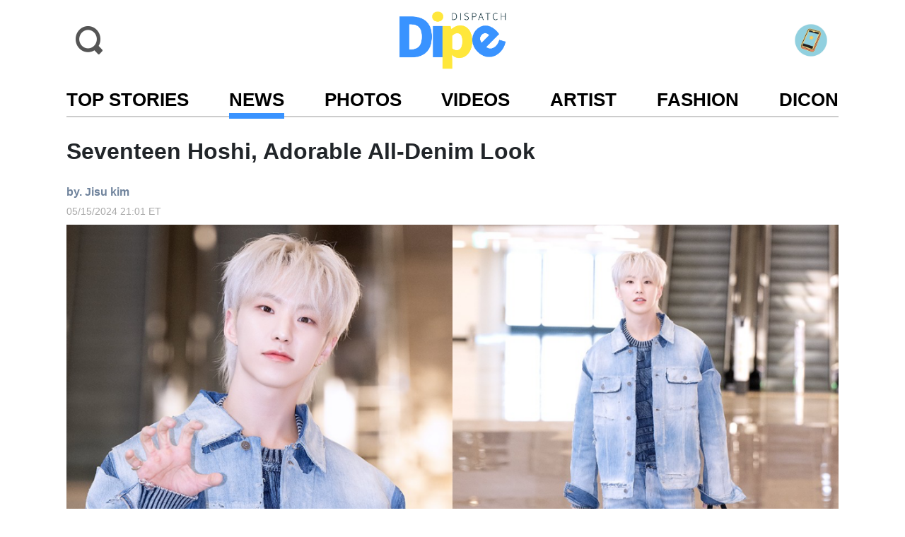

--- FILE ---
content_type: text/html; charset=utf-8
request_url: https://www.dipe.co.kr/2291609
body_size: 17264
content:

<!DOCTYPE html>
<html lang="en" prefix="og: http://ogp.me/ns# fb: http://ogp.me/ns/fb# article: http://ogp.me/ns/article#">

<head>
  <meta charset="UTF-8">
  <meta http-equiv="Content-Type" content="text/html; charset=UTF-8" />
  <meta name="viewport" content="width=device-width, initial-scale=1, maximum-scale=1, user-scalable=no">
  <title>Seventeen Hoshi, Adorable All-Denim Look | DIPE.CO.KR</title>

  <!-- SEO -->
  <meta property="og:type" content="article" />
  <meta property="og:title" content="Seventeen Hoshi, Adorable All-Denim Look" />
  <meta property="og:image" content="https://dispatch.cdnser.be/cms-content/uploads/2024/05/16/c93d004a-ad38-48a6-b70d-3bf87b60966e.png" />
  <link rel="image_src" href="https://dispatch.cdnser.be/cms-content/uploads/2024/05/16/c93d004a-ad38-48a6-b70d-3bf87b60966e.png" />
  <meta property="og:url" content="https://www.dipe.co.kr/2291609" />
  <meta property="og:description" content="Hoshi of Seventeen departed for Tokyo, Japan through Gimpo I... [more]" />
  <meta property="article:published_time" content="2024.05.16 2:01 AM" />
  <meta property="article:modified_time" content="2024.05.16 2:01 AM" />

  <meta property="og:site_name" content="DIPE.CO.KR" />
  <meta name="twitter:card" content="summary" />
  <link rel="canonical" href="https://www.dipe.co.kr/2291609" />

  <meta name="robots" content="max-image-preview:large">

  <!-- /SEO -->
  
<!-- <meta property="fb:pages" content="130891016978600" /> -->
<!-- Compiled and minified CSS -->
<link rel="stylesheet" href="https://dispatch.cdnser.be/asset/css/bootstrap/5.1.3/bootstrap.min.css"/>
<link rel="stylesheet" href="https://dispatch.cdnser.be/asset/css/bootstrap-icons/1.7.1/bootstrap-icons.min.css"/>
<script src="https://dispatch.cdnser.be/asset/js/bootstrap/5.1.3/bootstrap.bundle.min.js"></script>
<link rel="stylesheet" href="https://dispatch.cdnser.be/asset/css/lity/2.4.1/lity.min.css"/>
<link rel="stylesheet" href="https://dispatch.cdnser.be/en-dipe/asset/css/normalize.css">
<link rel="stylesheet" href="https://dispatch.cdnser.be/asset/fontawesome-free-6.6.0-web/css/all.min.css" />

<script
src="https://code.jquery.com/jquery-3.6.0.min.js"
integrity="sha256-/xUj+3OJU5yExlq6GSYGSHk7tPXikynS7ogEvDej/m4="
crossorigin="anonymous"></script>
<script type="text/javascript" src="https://dispatch.cdnser.be/asset/slick-1.8.0/slick/slick.min.js"></script>
<script src="https://dispatch.cdnser.be/asset/js/masonry/4.0.0/masonry.pkgd.min.js"></script>
<script src="https://dispatch.cdnser.be/asset/js/lity/2.4.1/lity.min.js"></script>

<script type="text/javascript" src="https://dispatch.cdnser.be/asset/js/jquery.lazy/1.7.10/jquery.lazy.min.js"></script>

<script src="https://www.instagram.com/embed.js"></script>
<script async src="https://www.tiktok.com/embed.js"></script>
<script async src="https://platform.twitter.com/widgets.js" charset="utf-8"></script>
<script async src="https://pagead2.googlesyndication.com/pagead/js/adsbygoogle.js?client=ca-pub-3533455462036444" crossorigin="anonymous"></script>

<script type="text/javascript">
function dpGetRandIntRange(min, max){
  return Math.floor(Math.random() * (max - min + 1)) + min;
}
</script>

<!-- Microsoft Clarity -->
<script type="text/javascript">
  (function(c,l,a,r,i,t,y){
      c[a]=c[a]||function(){(c[a].q=c[a].q||[]).push(arguments)};
      t=l.createElement(r);t.async=1;t.src="https://www.clarity.ms/tag/"+i;
      y=l.getElementsByTagName(r)[0];y.parentNode.insertBefore(t,y);
  })(window, document, "clarity", "script", "bujbz3bsfd");
</script>

<!-- Global site tag (gtag.js) - Google Analytics -->
<script async src="https://www.googletagmanager.com/gtag/js?id=G-SJCS9X63L2"></script>
<script>
  window.dataLayer = window.dataLayer || [];
  function gtag(){dataLayer.push(arguments);}
  gtag('js', new Date());
  gtag('config', 'G-SJCS9X63L2');
</script>

<script type="text/javascript" src="https://wcs.naver.net/wcslog.js"></script>
<script type="text/javascript">

/* Naver Analytics */
if(!wcs_add) var wcs_add = {};
wcs_add["wa"] = "12c22778394e400";
wcs_do();
/* /Naver Analytics */

$.ajaxSetup({ cache: false });

/* DispatchJS */
var __dispatch = __dispatch || [];
  __dispatch.push(['pageview']);
  (function() {
var u="https://analytics2.dispatch.co.kr/";
__dispatch.push(['setTrackerUrl', u+'analytics/']);
__dispatch.push(['setSiteId', 1]);
var d=document, g=d.createElement('script'), s=d.getElementsByTagName('script')[0];
g.type='text/javascript'; g.async=true; g.defer=true; g.src=u+'dispatch2.min.js'; s.parentNode.insertBefore(g,s);
  })();
/* /DispatchJS */

/* Sauron Eyes */
var __sauron = __sauron || [];
__sauron.push(['pageview']);
(function() {
var u="https://analy1.dtnnetwork.be/";
__sauron.push(['setTrackerUrl', u+'analytics/']);
var d=document, g=d.createElement('script'), s=d.getElementsByTagName('script')[0];
g.type='text/javascript'; g.async=true; g.defer=true; g.src=u+'js/sauron.js'; s.parentNode.insertBefore(g,s);
})();
/* /Sauron Eyes */


/* Facebook Pixel Code */
  !function(f,b,e,v,n,t,s)
  {if(f.fbq)return;n=f.fbq=function(){n.callMethod?
  n.callMethod.apply(n,arguments):n.queue.push(arguments)};
  if(!f._fbq)f._fbq=n;n.push=n;n.loaded=!0;n.version='2.0';
  n.queue=[];t=b.createElement(e);t.async=!0;
  t.src=v;s=b.getElementsByTagName(e)[0];
  s.parentNode.insertBefore(t,s)}(window, document,'script',
  'https://connect.facebook.net/en_US/fbevents.js');
  fbq('init', '478265189219178');
  fbq('track', 'PageView');
/* /Facebook Pixel Code */

</script>
<noscript>
/* facebook Pixed code*/
<img height="1" width="1" style="display:none" src="https://www.facebook.com/tr?id=478265189219178&ev=PageView&noscript=1"/>
/* /facebook Pixed code*/
</noscript>
  <script>

  $(function () {

    var windowWidth = $(window).width();
    var windowHeight = $(window).height();

    // 기사내 이미지 lazy loading
    $('.page-post-font .post-image').Lazy({

      afterLoad: function(element) {

        // 돋보기 아이콘 추가
        var imgSrc = $(element).attr('src');
        if (imgSrc.indexOf('noimage') === -1 && imgSrc) {
          $(element).closest('p').addClass('post-image-area');
          var icon_origin =
            `<div class="icon-origin">
              <a href="${imgSrc}">
                <img class="" width="24" height="24" src="https://dispatch.cdnser.be/en-dipe/asset/images/icon-origin.png">
              </a>
            </div>`;

          $(element).after(icon_origin);
        }
      },
    });

    $(document).on('mousedown', '.openPhotoModal', function(evt) {

      $(document).on('mouseup mousemove', '.openPhotoModal', function handler(evt) {

        if (evt.type === 'mouseup') {

          var id = $(this).data('id');
          var slug = $(this).data('slug');
          var photos = $(this).data('photos').split(',');
          var title = $(this).data('title');
          var desc = $(this).data('desc');
          var date = $(this).data('date');
          var url = $(this).data('url');
          var provide = $(this).data('provide_name');

          var pushStateUrl = `/photo/${id}`;

          $('#photoModal1').find('.photos-title').text(title);

          if ( slug === 'fashion') {

            pushStateUrl = '#imageModal';
            instaTags = desc.split(' ').map(function(t){
              return `<span class="m-2 insta-popup-tag">${t}</span>`
            });

            $('#photoModal1').find('.photos-desc').html(instaTags);
            $('#photoModal1').find('.photos-date').text('');
            $('#photoModal1').find('.instagram-disp').show();
            $('#photoModal1').find('.instagram-disp a').prop('href', url);
          } else {
            $('#photoModal1').find('.instagram-disp').hide();
            $('#photoModal1').find('.photos-desc').text(desc);
            $('#photoModal1').find('.photos-date').text(date);
            if (provide) {
              $('#photoModal1').find('.photos-provide').text(provide.replace(/,/gi, ', '));
              $('#photoModal1').find('.photos-provide').show();
            } else {
              $('#photoModal1').find('.photos-provide').hide();
            }

          }

          $('#photoModal1').find('.photo-carousel-total-page').text(photos.length);

          if (photos.length < 2) {
            $('.carousel-control-prev').hide();
            $('.carousel-control-next').hide();
          } else {
            $('.carousel-control-prev').show();
            $('.carousel-control-next').show();
          }

          var html = '';

          for (var i = 0; i < photos.length; i++) {

              html += `
              <div class="carousel-item ${i === 0 ? 'active' : ''}" data-page="${i+1}" data-bs-interval="20000">
                <img class="d-block img-fluid" style="max-height:${windowHeight - 100}px;" src="${photos[i]}" />
                <div class="icon-origin">
                  <a href="${photos[i]}">
                    <img class="" width="24" height="24" src="https://dispatch.cdnser.be/en-dipe/asset/images/icon-origin.png">
                  </a>
                </div>
              </div>
            `;

          }

          if (url) {
            html = `<a href="${url}" target="_blank">
                    ${html}
                    </a>`;
          }

          $('#photoCarousel').find('.carousel-inner').html(html);

          var photoModal1 = new bootstrap.Modal(document.getElementById('photoModal1'), {
            keyboard: false
          });

          history.pushState({name: 'imageModal'}, document.title, pushStateUrl);
          photoModal1.show();

          var page = $('#photoCarousel').find('.carousel-item.active').data('page');
          $('.photo-carousel-current-page').text(page);
        }
        $(document).off('mouseup mousemove', '.openPhotoModal', handler);
      });

    });

    var photoModal1 = document.getElementById('photoModal1');

    if (photoModal1) {
      photoModal1.addEventListener('hidden.bs.modal', function (event) {
        if (history.state && history.state.name === 'imageModal') {
          window.history.back();
        }
      });
    }


    $(document).on('lity:close', function(event, instance) {
      if (history.state && history.state.name === 'lity') {
        window.history.back();
      }
    });

    window.onpopstate = function(e) {
      console.log(`${JSON.stringify(e.state)} | ${location.origin} | ${location.pathname}`);

      if (!e.state && !history.state) {
        if ($('#photoModal1').hasClass('show')) {
          $('#photoModal1CloseBtn').click();
        }

        if ($('.lity').hasClass('lity-opened')) {
          $('.lity-close').click();
        }
      }
    }

    var photoCarousel = document.getElementById('photoCarousel');
    if (photoCarousel) {

      photoCarousel.addEventListener('slide.bs.carousel', function () {

        // if ( !$('#photoModal1').find('.instagram-disp').is(':visible') ) {
          $('#photoModal1CloseBtn').hide();
          $('#photoCarousel').hide();
          $('#photoModalLoading').show();
        // }

      });

      photoCarousel.addEventListener('slid.bs.carousel', function () {
        var page = $('#photoCarousel').find('.carousel-item.active').data('page');
        $('.photo-carousel-current-page').text(page);

        // if ( !$('#photoModal1').find('.instagram-disp').is(':visible') ) {

          $('#photoModal1CloseBtn').show();
          $('#photoCarousel').show();
          $('#photoModalLoading').hide();
        // }

      });
    }


    $(document).on('click', '.yt-thumbnail-img, .yt-thumbnail-play, .page-video-title, .videos-title, .videos-first-title', function(){

      var id = '';

      if ($(this).hasClass('page-video-title')) {
        id = $(this).parent().find('.yt-thumbnail').data('id');
      } else if ($(this).hasClass('videos-title') || $(this).hasClass('videos-first-title')) {
        id = $(this).data('id');
      } else {
        id = $(this).parent().data('id');
      }

      if (id) {
        history.pushState({name: 'lity'}, document.title, '#video' + id);
        var lightbox = lity('//www.youtube.com/watch?v=' + id + '?autoplay=1');
      }

    });


  });

</script>
  <link href="https://fonts.cdnfonts.com/css/montserrat" rel="stylesheet">
<style>
  a {
    text-decoration: none;
  }

  body {
    font-family: 'Montserrat', sans-serif;
  }

  textarea:hover,
  input:hover,
  textarea:active,
  input:active,
  textarea:focus,
  input:focus,
  button:focus,
  button:active,
  button:hover,
  label:focus,
  .btn:active,
  .btn.active
  {
    outline:none !important;
    -webkit-appearance:none;
    box-shadow: none !important;
  }

  .form-control:focus {
    border-color: #ced4da !important;
  }

  /**
    * for desktop, pc.
    */
  @media only screen and (min-width:65em) {

    .nav {
      font-family: 'Montserrat', sans-serif;
      font-weight: 600;
      font-size: 1.6rem;
      font-style: normal;
      border-bottom: 2px solid #CCCCCC;
    }

    .nav-underlines .nav-link-dp.active,
    .nav-underlines .show>.nav-link-dp>span {
      border-bottom: 4px solid #3993FF;
      box-shadow: 0 4px #3993FF;
    }

    /* ------------------------------------------------- */
    /* Banner Images :: Carousel */
    /* ------------------------------------------------- */

    .banner-img0,
    .banner-img4,
    .banner-img1,
    .banner-img2,
    .banner-img3 {
      position: relative;
      min-height: 300px;
      background-size: cover;
      background-repeat: no-repeat;
      background: #757575;
    }

    .exclusive-badge {
      position: absolute;
      top: 1rem;
      left: -0.4rem;
      font-weight: 600;
      font-size: 1.2rem;
      padding: 0.4rem 1.4rem 0.4rem 1.4rem;
      color: #ffffff;
      background-color: #3993ff;
      z-index: 99;
    }

    .exclusive-badge-for-post {
      font-weight: 600;
      font-size: 1.2rem;
      padding: 0.4rem 1.4rem 0.4rem 1.4rem;
      color: #ffffff;
      background-color: #3993ff;
      z-index: 99;
    }

    .top-stories-badge {
      font-size: 1.4rem;
    }

    .top-stories-title {
      font-size: 1.6rem;
    }

    .top-stories-writer {
      font-size: 1.2rem;
      color: #7389A3;
      background-color: #F9F9F9;
    }

    .top-stories-date {
      font-size: 1rem;
      color: #a8a8a8;
      font-weight: 400;
    }

    .left-col-padding {
      padding-right: 1.5rem;
    }

    .thumb-post-col {
      width: 130px;
      height: 130px;
    }

    .thumb-title {
      font-size: 1.2rem;
      padding-left: 0.5rem;
    }

    .dicon-main-title {
      font-size: 1.2rem;
    }

    .thumb-date {
      font-size: 1.15rem;
      color: #a8a8a8;
      font-weight: 400;
      padding-left: 0.5rem;
    }

    .photos-title {
      font-size: 1.6rem;
      font-weight: 600;
      white-space: normal;
    }

    .videos-first-title {
      font-size: 1.6rem;
      word-break: break-word;
    }

    .videos-title {
      font-size: 1.2rem;
      cursor: pointer;
      word-break: break-word;
    }

    .artist-background {
      max-width: 1320px;
      margin-left: auto;
      margin-right: auto;
    }

    .sidepanel {
      display: none;
    }

    .insta-tag {
      font-size: 1.1rem;
      margin: 0.2em 0 0.2em 0;
      font-weight: 400;
      color: #7389a3;
      background-color: #f9f9f9;
    }

    .insta-popup-tag {
      background-color: black;
      font-size: 1.1rem;
      padding: 0.5rem;
      word-break:break-word;
    }

    .photo-carousel-wrapper {
      position: relative;
    }

    .photo-carousel {
      overflow-x: scroll;
      white-space: nowrap;
      padding-bottom: 1.5em;
      scroll-behavior: smooth;
    }

    .photo-carousel::-webkit-scrollbar {
      height: 5px;
      background-color: #bababa;
    }

    .photo-carousel::-webkit-scrollbar-thumb {
      background: #000;
    }

    .photo-carousel-inline {
      width: 80%;
      vertical-align: top;
    }

    .photo-carousel-img {
      min-height: 650px;
      max-height: 650px;
      width: 100%;
      object-fit: cover;
      object-position: top;
    }

    .artist-carousel-wrapper {
      position: relative;
    }

    .artist-carousel {
      overflow-x: scroll;
      white-space: nowrap;
      scroll-behavior: smooth;
      padding-bottom: 20px;
    }

    .artist-carousel::-webkit-scrollbar {
      height: 5px;
      background-color: #bababa;
    }

    .artist-carousel::-webkit-scrollbar-thumb {
      background: #000;
    }

    .artist-carousel-inline {
      width: 42%;
    }

    .page-post-title {
      font-size: 2rem;
      font-weight: 600;
    }

    .post-writer {
      font-size: 1rem;
    }

    .post-date {
      font-size: 0.9rem;
    }

    .page-photo-title {
      font-size: 1rem;
      font-weight: 600;
    }

    .page-photo-sub-title {
      font-size: 0.8rem;
    }

    .page-video-title {
      font-size: 1.2rem;
      cursor: pointer;
    }

    .page-video-date {
      font-size: 1.15rem;
      color: #a8a8a8;
    }

    .photo-carousel .slick-active img {
      filter: brightness(100%) !important;
    }

    .photo-carousel .slick-slide img {
      filter: brightness(25%);
    }

    .artist-carousel .slick-active img {
      filter: brightness(100%) !important;
    }

    .artist-carousel .slick-slide img {
      filter: brightness(25%);
    }

    .page-sub-title {
      font-size: 1.5rem;
      font-weight: 600;
    }

    .page-top-stories-title {
      font-size: 1.6rem;
    }

    .page-top-stories-date {
      font-size: 1rem;
      color: #a8a8a8;
      font-weight: 400;
    }

    .artist-title {
      font-size: 1rem;
      font-weight: 600;
    }

    .artist-detail-title {
      font-size: 4rem;
      font-weight: 600;
    }

    .artist-detial-sub-title {
      font-size: 2.6rem;
      font-weight: 600;
    }

    .artist-detail-name-position {
      position:relative;
      top:4rem;
      padding: 0.8rem;
    }

    .icon-photo-1x,
    .icon-photo-2x {
      position: absolute;
      left: 10px;
      bottom: 10px;
    }

    .icon-photo-1x img,
    .icon-photo-2x img {
      width:24px;
      height: 24px;
    }

    .delimiter-gray-line {
      border-top: 1px solid #D8D8D8;
      width: 100%;
      height: 1px;
      margin-top: 0.9em;
      margin-bottom: 0.9em;
    }

  }

  /* end for pc */

  /**
    * for mobile devices
    */
  @media only screen and (max-width:65em) {

    .nav {
      font-family: 'Montserrat', sans-serif;
      /* font-size: 12.6px; */
      font-size: 0.8rem;
      font-weight: 600;
      font-style: normal;
      /* border-bottom: 1px solid #CCCCCC; */
      padding-bottom: 0.25rem;
    }

    .nav-mobile-underline {
      width: 95%;
      position: absolute;
      left: 0;
      right: 0;
      border-bottom: 1px solid #CCCCCC;
      margin: 0 auto;
      bottom: 1px;
    }

    .nav-scroller {
      position: relative;
      z-index: 2;
      /* height: 2.75rem; */
      overflow-y: hidden;
    }

    .nav-scroller .nav {
      display: flex;
      flex-wrap: nowrap;
      /* padding-bottom: 1rem; */
      margin-top: -1px;
      overflow-x: auto;
      overflow-y: hidden;
      text-align: center;
      white-space: nowrap;
      -webkit-overflow-scrolling: touch;
      -ms-overflow-style: none;
    }

    .nav-scroller .nav-link {
      padding-top: .75rem;
      padding-bottom: .75rem;
      font-size: .875rem;
    }

    .nav-scroller .nav::-webkit-scrollbar {
      display: none;
    }

    .nav-underlines .nav-link-dp.active span,
    .nav-underlines .show>.nav-link-dp>span {
      border-bottom: 3px solid #3993FF;
      box-shadow: 0 2px #3993FF;
      padding-bottom: 0.2rem;
    }

    .sidepanel {
      width: 100%;
      height: 100%;
      position: fixed;
      top: 0;
      left: 0;
      /* top layer */
      z-index: 9999;
      animation: animateleft 0.1s;
      overflow: auto;
      /* box-shadow: 0 2px 5px 0 rgb(0 0 0 / 16%), 0 2px 10px 0 rgb(0 0 0 / 12%); */
    }

    @-webkit-keyframes animateleft {
      from {
        left: -300px;
        opacity: 0;
      }
      to {
        left: 0;
        opacity: 1;
      }
    }
    @keyframes animateleft {
      from {
        left: -300px;
        opacity: 0;
      }
      to {
        left: 0;
        opacity: 1;
      }
    }

    .exclusive-badge {
      position: absolute;
      top: 0.8rem;
      left: -0.4rem;
      font-weight: 600;
      font-size: 0.8rem;
      padding: 0.18rem 1rem 0.18rem 1rem;
      color: #ffffff;
      background-color: #3993ff;
      z-index: 99;
    }

    .exclusive-badge-for-post {
      font-weight: 600;
      font-size: 0.8rem;
      padding: 0.35rem 1rem 0.35rem 1rem;
      color: #ffffff;
      background-color: #3993ff;
      z-index: 99;
    }

    .top-stories-badge {
      font-size: 0.9rem;
    }

    .top-stories-title {
      font-size: 1.1875em;
      line-height: 1.2em;
    }

    .top-stories-writer {
      font-size: 0.8em;
      color: #6e7b9a;
      background-color: #F9F9F9;
    }

    .top-stories-date {
      font-size: 0.7rem;
      color: #a8a8a8;
      font-weight: 400;
    }

    .thumb-post-col {
      width: 90px;
      height: 90px;
    }

    .thumb-title {
      padding-left: 0.5rem;
      margin-top: -0.2rem;
      line-height: 1.3em;
      overflow: hidden;
      text-overflow: ellipsis;
      display: -webkit-box;
      -webkit-line-clamp: 3;
      -webkit-box-orient: vertical;
      word-wrap:break-word;
      height: 3.9em;
    }

    .dicon-main-title {
      line-height: 1.3em;
      height: 3.9em;
    }

    .thumb-date {
      font-size: 0.7rem;
      color: #a8a8a8;
      font-weight: 400;
      padding-left: 0.5rem;
    }

    .mobile-col-background {
      background-color: #f1f1f1;
    }

    .mobile-top-margin {
      margin-top: 2rem;
    }

    .mobile-left-right-margin {
      margin-left: 0.6rem;
      margin-right: 0.6rem;
    }

    .photos-title {
      font-size: 1rem;
      font-weight: 600;
      white-space: normal;
    }

    .photos-desc,
    .photos-date {
      font-size: 0.8rem;
    }

    .modal-photos-title {
      font-size: 1.2rem;
      font-weight: 600;
    }

    .modal-photos-desc,
    .modal-photos-date {
      font-size: 1rem;
    }

    .videos-first-title {
      font-size: 1.3rem;
      line-height: 1.2em;
      word-break: break-word;
      overflow: hidden;
      text-overflow: ellipsis;
      display: -webkit-box;
      -webkit-line-clamp: 2; /* 라인수 */
      -webkit-box-orient: vertical;
      word-wrap:break-word;
      height: 2.4em;
    }

    .videos-title {
      font-size: 1.06rem;
      line-height: 1.2em;
      padding-left: 0 !important;
      overflow: hidden;
      text-overflow: ellipsis;
      display: -webkit-box;
      -webkit-line-clamp: 3;
      -webkit-box-orient: vertical;
      word-wrap:break-word;
      height: 3.6em;
      cursor: pointer;
    }

    .artist-background {
      max-width: 1320px;
    }

    .insta-tag {
      font-size: 0.75rem;
      font-weight: 100;
      padding: .2em .2em;
      color: #7389a3;
      background-color: #f9f9f9;
    }

    .insta-popup-tag {
      background-color: black;
      font-size: 0.85rem;
      padding: 0.2rem;
      word-break:break-word;
    }

    .more-text {
      font-size: 0.8rem;
      color: #959595;
    }

    .photo-carousel {
      overflow-x: scroll;
      white-space: nowrap;
      padding-bottom: 1.5em;
      scroll-behavior: smooth;
    }

    .photo-carousel::-webkit-scrollbar {
      height: 3px;
      background-color: #bababa;
    }

    .photo-carousel::-webkit-scrollbar-thumb {
      background: #000;
    }

    .photo-carousel-inline {
      width: 80%;
      vertical-align: top;
    }

    .photo-carousel-img {
      height: 375px;
      width: 100%;
      object-fit: cover;
      object-position: top;
    }

    .artist-carousel-wrapper {
      position: relative;
    }

    .artist-carousel {
      overflow-x: scroll;
      white-space: nowrap;
      scroll-behavior: smooth;
      padding-bottom: 20px;
    }

    .artist-carousel::-webkit-scrollbar {
      height: 3px;
      background-color: #bababa;
    }

    .artist-carousel::-webkit-scrollbar-thumb {
      background: #000;
    }

    .artist-carousel-inline {
      width: 42%;
    }

    .page-post-title {
      font-size: 1.5rem;
      font-weight: 600;
      line-height: 1.25em;
    }

    .post-writer {
      font-size: 0.8rem;
    }

    .post-date {
      font-size: 0.7rem;
    }

    .page-photo-title {
      font-size: 0.7rem;
      font-weight: 600;
    }

    .page-photo-sub-title {
      font-size: 0.6rem;
    }

    .page-video-title {
      font-size: 0.91rem;
      word-break: break-word;
      cursor: pointer;
    }

    .page-video-date {
      font-size: 0.7rem;
      color: #a8a8a8;
    }

    .page-post-font {
      font-size: 0.875rem;
    }

    .page-sub-title {
      font-size: 1.18rem;
      font-weight: 600;
    }

    .page-top-stories-title {
      font-size: 1rem;
      line-height: 1.25rem;
    }

    .page-top-stories-date {
      font-size: 0.7rem;
      color: #a8a8a8;
      font-weight: 400;
    }

    .artist-artist-name {
      font-size: 0.9rem;
    }

    .artist-title {
      font-size: 0.7rem;
      font-weight: 600;
    }

    .artist-detail-name-position {
      position:relative;
      top:-2rem;
      padding: 0.8rem;
    }

    .icon-photo-1x {
      position: absolute;
      left: 5px;
      bottom: 5px;
    }

    .icon-photo-2x {
      position: absolute;
      left: 10px;
      bottom: 10px;
    }

    .icon-photo-1x img {
      width:18px;
      height: 18px;
    }

    .icon-photo-2x img {
      width: 24px;
      height: 24px;
    }

    .section-title {
      font-size: 26px !important;
    }

    .delimiter-gray-line {
      border-top: 1px solid #D8D8D8;
      width: 100%;
      height: 1px;
      margin-top: 0.8em;
      margin-bottom: 0.8em;
    }
  }

  /* end for mobile */

  .icon-photo-1x div {
    width:24px;
    height: 24px;
    background-size: cover;
  }

  .nav-link-dp {
    color: black;
    z-index: 1;

  }

  input[type="text"].form-underline,
  select.form-underline {
    background: transparent;
    border: none;
    border-bottom: 1px solid #D8D8D8;
    -webkit-box-shadow: none;
    box-shadow: none;
    border-radius: 0;
  }

  input[type="text"].form-underline:focus,
  select.form-underline:focus {
    -webkit-box-shadow: none;
    box-shadow: none;
  }

  /* ------------------------------------------------- */
  /* banner-carousel.slick */
  /* ------------------------------------------------- */
  .slick-arrow {
    z-index: 999;
  }

  .slick-next {
    right: 1rem;
  }

  .slick-prev {
    left: 1rem;
  }

  .slick-prev:before {
    content: url(https://dispatch.cdnser.be/en-dipe/asset/images/arrows-left-22x42.png);
    color: white;
    height: 24px;
    /* font-size: 30px; */
  }

  .slick-next:before {
    content: url(https://dispatch.cdnser.be/en-dipe/asset/images/arrows-right-22x42.png);
    color: white;
    height: 24px;
    /* font-size: 30px; */
  }

  .section-title-line {
    border-bottom: 1px solid #959595;
    margin: auto 7px auto 7px;
  }

  .more-text {
    color: #959595;
  }

  .thumb-post {
    background-repeat: no-repeat;
    background-position: center top;
    background-size: cover;
    min-width: 100%;
    min-height: 100%;
  }

  .photos-desc {
    display: block;
    white-space: normal;
  }

  .photos-date {
    display: block;
  }

  .videos-iframe-wrap {
    aspect-ratio: 16/9
  }

  .artist-post {
    width:100%;
    background-repeat: no-repeat;
    background-position: center top;
    background-size: cover;
    object-fit: cover;
    max-width: 100%;
    min-width: 50%;
    min-height: 100%;
    aspect-ratio: 1 / 1;
    padding-top: 100%;
  }

  .artist-detail-title {
    font-size: 2.3rem;
    font-weight: 600;
  }

  .artist-detail-sub-title {
    font-size: 1.31rem;
    font-weight: 600;
  }

  .footer-title {
    font-size: 0.8rem;
    font-weight: 300;
    font-style: normal;
    /* color: #434343; */
  }

  .link-footer {
    color: #434343;
  }

  .social-links i.fa-lg {
    margin-right: 0.2rem;
    margin-left: 0.2rem;
    margin-bottom: 3px;
    border: 2px #dee2e6 solid;
    border-radius: 50%;
    height: 40px;
    width: 40px;
    line-height: 20px;
    text-align: center;
    padding: 0.5rem;
    color: black;
  }

  .modal-backdrop.show {
    opacity: .8;
  }

  .col-margin-padding {
    margin-top: 1.5rem;
    padding-bottom: 1.2rem;
  }

  .post-writer {
    color: #6f839c;
    font-weight: 600;
  }

  .post-date {
    color: #a8a8a8;
    font-weight: 400;
  }

  .post-photo-cropped {
    position: relative;
    background-position: center top;
    background-repeat: no-repeat;
    background-size: cover;
    aspect-ratio: 3 / 4;
    padding-top: 133.33%;
  }

  .artist-photo-cropped {
    position: relative;
    background-position: center top;
    background-repeat: no-repeat;
    background-size: cover;
    aspect-ratio: 3 / 4;
    padding-top: 133.33%;
  }

  .dicon-photo-cropped {
    background-position: center;
    background-repeat: no-repeat;
    background-size: contain;
    aspect-ratio: 3 / 4;
    padding-top: 133.33%;
  }

  .btn-circle.btn-xl {
    width: 70px;
    height: 70px;
    padding: 10px 16px;
    border-radius: 35px;
    font-size: 24px;
    line-height: 1.33;
  }

  .btn-circle {
    width: 40px;
    height: 40px;
    padding: 6px 0px;
    border-radius: 22px;
    text-align: center;
    font-size: 17px;
    line-height: 1.42857;
  }

  .artist-subtitle {
    color: #3b7bfe;
    font-size: 1.375rem;
    line-height: 1rem;
  }

  .star-cropped {
    background-position: center top;
    background-repeat: no-repeat;
    background-size: cover;
  }

  .photo-carousel .slick-list {
    padding: 0 20% 0 0 !important;
  }

  .photo-carousel .slick-slide .photos-info {
    display: block;
  }

  .photo-carousel .slick-active .photos-info {
    display: block;
  }

  .photo-carousel-wrapper .photoProgress {
    display: block;
    margin-top: 1.2rem;
    width: 100%;
    height: 4px;
    border-radius: 10px;
    overflow: hidden;
    background-color: #bababa;
    background-image: linear-gradient(to right, black, black);
    background-repeat: no-repeat;
    background-size: 0 100%;
    transition: background-size .4s ease-in-out;
  }

  .artist-carousel .slick-list {
    padding: 0 10% 0 0 !important;
  }

  .artist-carousel-wrapper .artistProgress {
    display: block;
    margin-top: 1.2rem;
    width: 100%;
    height: 4px;
    border-radius: 10px;
    overflow: hidden;
    background-color: #bababa;
    background-image: linear-gradient(to right, black, black);
    background-repeat: no-repeat;
    background-size: 0 100%;
    transition: background-size .4s ease-in-out;
  }

  .banner-carousel-wrapper {
    width: 100%;
    max-height: 580px;
    position: relative;
    overflow: hidden;
  }

  .banner-carousel-wrapper {
    background: rgba(0, 0, 0, 1);
  }

  .banner-carousel {
    max-width: 900px;
    margin: 0px auto;
    position: static;
  }

  .banner-carousel.slick-dotted.slick-slider {
    margin-bottom: 0;
  }

  .banner-carousel .overlay {
    position: absolute;
    top: 0;
    left: 0;
    right: 0;
    bottom: 0;
    width: 100%;
    height: 100%;
    opacity: 0.8;
    transition: .5s ease;
    background-color: #000;
  }

  .banner-carousel .slick-slide {
    position: relative;
  }

  .banner-carousel .slick-active .overlay {
    opacity: 0;
  }

  .banner-carousel.slick-initialized.slick-slider .slick-list.draggable {
    overflow: visible;
  }

  /* .banner-img1, .banner-img2, .banner-img3, .banner-img4, .banner-img0{ */
  .banner-img {
    background: #757575;
    position: relative;
  }

  .banner-carousel .slick-active div.line-clamp.line-clamp-2-md {
    display: -webkit-box;
  }

  .banner-img {
    background-repeat: no-repeat;
    position: relative;
    background-size: cover;
    min-height: 550px;
    background-position: center center;
  }

  .dpCarouselDot {
    position: absolute;
    bottom: 10px;
    display: block;
    left: 0px;
    width: 100%;
    padding: 0;
    margin: 0px auto;
    list-style: none;
    text-align: center;
  }

  .dpCarouselDot.slick-dots li.slick-active button:before {
    opacity: .75;
    color: #fff;
  }

  .dpCarouselDot.slick-dots li button:before {
    font-family: 'slick';
    font-size: 6px;
    line-height: 20px;
    position: absolute;
    top: 0;
    left: 0;
    width: 20px;
    height: 20px;
    content: '•';
    text-align: center;
    opacity: .25;
    color: #fff;
    -webkit-font-smoothing: antialiased;
    -moz-osx-font-smoothing: grayscale;
  }

  .top-thumb-img {
    width:100%;
    object-fit: cover;
    object-position: top;
    aspect-ratio: 3/2;
  }

  @media only screen and (max-width:1366px) {

    /* .banner-img0, .banner-img1, .banner-img2, .banner-img3, .banner-img4{ */
    .banner-img {
      min-height: 400px;
    }

    .banner-carousel {
      max-width: 640px;
    }
  }

  @media only screen and (max-width:40em) {

    /* .banner-img0, .banner-img1, .banner-img2, .banner-img3, .banner-img4{ */
    .banner-img {
      min-height: 300px;
    }

  }

  .dpProgress {
    position: absolute;
    bottom: 0px;
    display: block;
    margin: auto;
    margin-bottom: 1rem;
    width: 90%;
    height: 2px;
    /* border: 0px solid; */
    border-radius: 10px;
    overflow: hidden;
    background-color: #97989b;
    background-image: linear-gradient(to right, white, white);
    background-repeat: no-repeat;
    background-size: 0 100%;
    transition: background-size .4s ease-in-out;
    left: 5%;
  }

  .col-background {
    background-color: #f1f1f1;
  }

  .yt-thumbnail {
    position: relative;
    cursor: pointer;
  }

  .yt-thumbnail-play {
    background: rgba(0,0,0,0.55);
    width: 50px;
    height: 34px;
    border-radius: 10px;
    padding-top: 10px;
    position: absolute;
    margin: 0 auto;
    top: 50%;
    left: 45%;
    -webkit-transform: translateY(-50%);
    -ms-transform: translateY(-50%);
    transform: translateY(-50%);
  }

  .yt-thumbnail-play-sm {
    width: 27px;
    height: 20px;
    padding-top: 5px;
    left: 45%;
  }

  .yt-thumbnail-play-button {
    width: 0;
    height: 0;
    border-style: solid;
    border-width: 7px 0 7px 14px;
    border-color: transparent transparent transparent #ffffff;
    margin: 0 auto;
  }

  .yt-thumbnail-play-button-sm {
    border-width: 5px 0 5px 10px !important;
  }

  .yt-thumbnail:hover .yt-thumbnail-play {
    background: #cd201f;
  }

  .yt-thumbnail-duration {
    position: relative;
  }

  .yt-thumbnail-duration-string {
    color: white;
    margin: 0 auto;
    position: absolute;
    right: 12px;
    bottom: 10px;
    background-color: black;
    border-radius: 5px;
    padding: 1px 5px 1px 5px;
  }

  .yt-thumbnail-duration-string-sm {
    font-size: 0.6rem;
    right: 3px;
    bottom: 3px;
  }

  .dp-video-container, .dp-instagram-container, .dp-facebook-container, .dp-twitter-container {
    margin: 17px auto;
    width: 100%;
    max-width: 350px;
  }

  .resp-container {
    position: relative;
    overflow: hidden;
    padding-top: 100%;
  }
  .resp-iframe {
    position: absolute;
    top: 0;
    left: 0;
    width: 100%;
    height: 100%;
    border: 0;
  }

  .page-top-stories-title, .thumb-title, .page-video-title, .top-stories-title, .videos-first-title, .videos-title, .artist-subtitle, .artist-artist-name, .dicon-main-title {
    font-weight: 600;
  }

  .icon-origin {
    position: absolute;
    right: 10px;
    bottom: 10px;
    z-index:2;
  }

  .icon-origin img {
    width: 24px;
    height: 24px;
  }

  .post-image-area {
    position: relative;
  }

  .post-sub-tab {
    padding-left:0.2rem;
    padding-right:0.2rem;
  }

  .border-radius-10px {
    border-radius: 10px;
  }

  .artist-detail-container {
    position: relative;
    top: -3.5rem;
  }

</style>

</head>

<body>
  <div id="side_panel" class="sidepanel bg-white" style="display: none;">
  <div class="shadow-sm" style="height: 73px;">
    <div class="d-flex justify-content-between ps-3 pe-3 pt-1">
      <div class="d-flex align-items-center" style="margin-left: 15px;">
        <a href="/">
          <img class="d-block d-lg-none" src="https://dispatch.cdnser.be/en-dipe/asset/images/dipelogo-220415.png" alt="logo" width="69" height="37">
        </a>
      </div>
      <div class="d-flex align-items-center">
        <a href="javascript:void(0)" class="closebtn text-black" id="btn_side_panel_close">
          <div style="font-size: 3rem;"><i class="bi bi-x"></i></div>
        </a>
      </div>
    </div>
  </div>
  <div class="container py-3">
    <div class="container">
      <div class="row">
        <div class="col">
          <form class="search_box" method="get" action="/search">
            <div class="input-group my-3">
              <span class="input-group-text"
                style="font-size: 0.8rem; padding: 0; padding-bottom: 6px; background-color: white;border: 0;border-radius: 0;border-bottom: 1px solid #D8D8D8">
                <i class="fas fa-search"></i>
              </span>
              <input type="text" name="search_keyword" id="m_search_keryword" class="form-control form-underline" style="padding-bottom: 12px;" minlength="3" maxlength="12"
                placeholder="Search" aria-label="Search">
            </div>
          </form>
        </div>
      </div>
      <div class="row">
        <nav class="nav nav-pills flex-column mb-auto" style="font-size: 1rem;font-weight:500">
          <a href="/category/top" class="nav-link-dp active p-3 m-1 nav-top">
            <span>TOP STORIES</span>
            <span class="float-end" style="color: #656464;"><small><i class="bi bi-chevron-right"></i></small></span>
          </a>
          <a href="/category/news" class="nav-link-dp p-3 m-1 nav-news">
            <span>NEWS</span>
            <span class="float-end" style="color: #656464;"><small><i class="bi bi-chevron-right"></i></small></span>
          </a>
          <a href="/category/photos" class="nav-link-dp p-3 m-1 nav-photos">
            <span>PHOTOS</span>
            <span class="float-end" style="color: #656464;"><small><i class="bi bi-chevron-right"></i></small></span>
          </a>
          <a href="/category/videos" class="nav-link-dp p-3 m-1 nav-videos">
            <span>VIDEOS</span>
            <span class="float-end" style="color: #656464;"><small><i class="bi bi-chevron-right"></i></small></span>
          </a>
          <a href="/category/artist" class="nav-link-dp p-3 m-1 nav-artist">
            <span>ARTIST</span>
            <span class="float-end" style="color: #656464;"><small><i class="bi bi-chevron-right"></i></small></span>
          </a>
          <a href="/category/fashion" class="nav-link-dp p-3 m-1 nav-fashion">
            <span>FASHION</span>
            <span class="float-end" style="color: #656464;"><small><i class="bi bi-chevron-right"></i></small></span>
          </a>
          <a href="/category/dicon" class="nav-link-dp p-3 m-1 nav-dicon mb-4">
            <span>DICON</span>
            <span class="float-end" style="color: #656464;"><small><i class="bi bi-chevron-right"></i></small></span>
          </a>
        </nav>
      </div>

      <div class="social-links py-3" style="border-top: 1px solid #E3E3E3; text-align: center;">
        <a href="https://www.instagram.com/dipe_by_dispatch/" target="_blank" class="link-footer">
          <i class="fab fa-instagram fa-lg"></i>
        </a>
        <a href="https://www.facebook.com/koreadispatch/" target="_blank" class="link-footer">
          <i class="fab fa-facebook-f fa-lg"></i>
        </a>
        <a href="https://twitter.com/DIPE_OFFICIAL" target="_blank" class="link-footer">
          <i class="fab fa-twitter fa-lg"></i>
        </a>
        <a href="https://www.youtube.com/c/dispatchsnsLike" target="_blank" class="link-footer">
          <i class="fab fa-youtube fa-lg" style="padding-left:0.4rem"></i>
        </a>
        <a href="https://www.tiktok.com/@dispatch_tiktok" target="_blank" class="link-footer">
          <i class="fab fa-tiktok fa-lg"></i>
        </a>
        <a href="https://giphy.com/koreadispatch" target="_blank" class="link-footer">
          <i class="far fa-file fa-lg"></i>
          <!-- <i class="bi bi-file-earmark"></i> -->
        </a>

      </div>

    </div>
  </div>
</div> <!-- end of sidebar pannel -->

<header class="container">
  <div class="container my-3">
    <div class="row">
      <div class="d-flex justify-content-between">
        <div class="d-flex align-items-center">
          <form class="search_box" method="get" action="/search">
            <input class="form-control me-2 d-none" name="search_keyword" id="search_keyword" type="text" minlength="3" maxlength="12"
              placeholder="Search" aria-label="Search">
          </form>
          <button type="button" class="btn btn-link d-none d-lg-block" id="btn_search">
            <img class="" src="https://dispatch.cdnser.be/en-dipe/asset/images/icon-search.png" alt="search icon" width="38" height="40">
          </button>
          <a class="d-block d-lg-none" id="btn_bars">
            <img src="https://dispatch.cdnser.be/en-dipe/asset/images/bars.png" width="23">
          </a>
          <script>
            $(function () {
              $('#btn_bars').click(function() {
                $('#side_panel').show();
              });
              $('#btn_side_panel_close').click(function() {
                $('#side_panel').hide();
              });

              // toggle search keyword input box when search icon's click event
              $('#btn_search').click(function () {
                if ($('#search_keyword').hasClass('d-lg-block')) {
                  $('#search_keyword').removeClass('d-lg-block');
                } else {
                  $('#search_keyword').addClass('d-lg-block');
                }
              });

            });
          </script>
        </div>
        <div class="d-flex align-items-center">
          <a href="/">
            <img class="d-none d-lg-block" src="https://dispatch.cdnser.be/en-dipe/asset/images/dipelogo-220415.png" alt="logo" width="151" height="82">
            <img class="d-block d-lg-none" src="https://dispatch.cdnser.be/en-dipe/asset/images/dipelogo-220415.png" alt="logo" width="79" height="43">
          </a>
        </div>
        <div class="d-flex align-items-center d-block d-lg-none" style="width:23px;">
          <a href="https://www.dipe.app" target="_blank">
            <img src="https://dispatch.cdnser.be/cms-content/uploads/2025/12/30/7edd84e4-677b-4bc6-b647-4f5ae57b31a6.jpg" width="40" height="40">
          </a>
        </div>
        <div class="d-flex align-items-center d-none d-lg-flex" style="width:64px;">
          <a href="https://www.dipe.app" target="_blank" class="d-flex align-items-center">
            <img src="https://dispatch.cdnser.be/cms-content/uploads/2025/12/30/7edd84e4-677b-4bc6-b647-4f5ae57b31a6.jpg" width="50" height="50">
          </a>
        </div>
      </div> <!-- d-flex end -->
    </div>

    <div class="row mt-4">
      <div class="col nav-scroller">
        <div class="nav-mobile-underline"></div>
        <nav class="nav nav-fill nav-underlines nav-scroll justify-content-between">
          <a class="nav-link-dp nav-top" aria-current="page" href="/category/top"><span>TOP STORIES</span></a>
          <div class="pe-4 pe-md-3"></div>
          <a class="nav-link-dp nav-news" href="/category/news"><span>NEWS</span></a><div class="pe-4 pe-md-3"></div>
          <a class="nav-link-dp nav-photos" href="/category/photos"><span>PHOTOS</span></a><div class="pe-4 pe-md-3"></div>
          <a class="nav-link-dp nav-videos" href="/category/videos"><span>VIDEOS</span></a><div class="pe-4 pe-md-3"></div>
          <a class="nav-link-dp nav-artist" href="/category/artist"><span>ARTIST</span></a><div class="pe-4 pe-md-3"></div>
          <a class="nav-link-dp nav-fashion" href="/category/fashion"><span>FASHION</span></a><div class="pe-4 pe-md-3"></div>
          <a class="nav-link-dp nav-dicon" href="/category/dicon"><span>DICON</span></a>
        </nav>

      </div>
    </div>
  </div>
</header>
<script>
  $(function () {
    let pathname = location.pathname;
    if (pathname.indexOf('/category/top') > -1) {
      $('.nav-top').addClass('active');
    } else if (pathname.indexOf('/category/news') > -1) {
      $('.nav-news').addClass('active');
    } else if (pathname.indexOf('/category/photos') > -1) {
      $('.nav-photos').addClass('active');
    } else if (pathname.indexOf('/category/videos') > -1) {
      $('.nav-videos').addClass('active');
    } else if (pathname.indexOf('/category/artist') > -1) {
      $('.nav-artist').addClass('active');
    } else if (pathname.indexOf('/category/fashion') > -1) {
      $('.nav-fashion').addClass('active');
    } else if (pathname.indexOf('/category/dicon') > -1) {
      $('.nav-dicon').addClass('active');
    }

    if ($('.nav-artist, .nav-fashion, .nav-dicon').hasClass('active')) {
      let navChk = $('.nav-fill')[0].scrollWidth - $('.nav-fill')[0].clientWidth;
      if (navChk > 0) {
        $('.nav-fill').scrollLeft(navChk);
      }
    }
  });

</script>

  <!-- /top bar -->
  
  <div class="container my-4">
    <div class="container">
      <div class="row">

        <div class="col-12">
          
          <div class="page-post-title">
            
            Seventeen Hoshi, Adorable All-Denim Look
          </div>
          <h6 class="mt-4 post-writer">
            
            by. Jisu kim
            
          </h6>
          <div class="post-date">
            05/15/2024 21:01 ET
          </div>
        </div>
      </div>

    </div>

    <div class="container">
      <div class="row mt-2">
        <div class="col-12">
          <article class="page-post-font">
            <p>
              <img style="width:100%" src="https://dispatch.cdnser.be/cms-content/uploads/2024/05/16/c93d004a-ad38-48a6-b70d-3bf87b60966e.png" class="post-image">
            </p>
            <p class="dp-image-container"></p><p>Hoshi of Seventeen departed for Tokyo, Japan through Gimpo International Airport on the morning of the 16th to complete his overseas schedule.</p><p>On this day, Hoshi created a chic airport fashion in an all denim fashion. His irresistible visuals also stood out.</p><p class="dp-image-container"><img data-src="https://dispatch.cdnser.be/cms-content/uploads/2024/05/16/79b202c6-7cc7-49a0-b519-2daba93c005c.jpeg" style="width:100%;" class="post-image"></p><p class="dp-image-container"><img data-src="https://dispatch.cdnser.be/cms-content/uploads/2024/05/16/8460f941-1374-405d-b0c9-467346999809.jpeg" style="width:100%;" class="post-image"></p><p class="dp-image-container"><img data-src="https://dispatch.cdnser.be/cms-content/uploads/2024/05/16/b4a41b3b-a447-4e55-8f29-a629b5300d36.jpeg" style="width:100%;" class="post-image"></p><p class="dp-image-container"><img data-src="https://dispatch.cdnser.be/cms-content/uploads/2024/05/16/4e04d693-4861-4ced-a617-d05e3beebe38.jpeg" style="width:100%;" class="post-image"></p><p class="dp-image-container"><img data-src="https://dispatch.cdnser.be/cms-content/uploads/2024/05/16/706048e0-9fb2-4674-b622-9ec47f4e9ca9.jpeg" style="width:100%;" class="post-image"></p><p class="dp-image-container"><img data-src="https://dispatch.cdnser.be/cms-content/uploads/2024/05/16/3babb2a0-f917-4721-8895-6c8dd305e175.jpeg" style="width:100%;" class="post-image"></p><p class="dp-image-container"><img data-src="https://dispatch.cdnser.be/cms-content/uploads/2024/05/16/2f6cd354-7ad8-4d66-a118-21c97af29383.jpeg" style="width:100%;" class="post-image"></p><p>&lt;Photo=Dispatch DB&gt;</p><p>&lt;Translated by=Jisu Kim (Dispatch)&gt;</p>
            <div style="margin-top: 30px;margin-bottom:40px;">
              <b>Who Wins? You Decide on MURAPOP</b><br>
                <ul>
                  <li><a href="https://murapop.onelink.me/arGc/fi1k1qui" target="_blank">BTS vs Stray Kids</a></li>
                  <li><a href="https://murapop.onelink.me/arGc/fi1k1qui" target="_blank">MEOVV vs CORTIS</a></li>
                  <li><a href="https://murapop.onelink.me/arGc/fi1k1qui" target="_blank">ENHYPEN vs Hwa Sa</a></li>
                  <li><a href="https://murapop.onelink.me/arGc/fi1k1qui" target="_blank">SEVENTEEN vs BABYMONSTER</a></li>
                  <li><a href="https://murapop.onelink.me/arGc/fi1k1qui" target="_blank">ATEEZ vs TXT</a></li>
                  <li><a href="https://murapop.onelink.me/arGc/fi1k1qui" target="_blank">AHOF vs RIIZE</a></li>
                  <li><a href="https://murapop.onelink.me/arGc/fi1k1qui" target="_blank">CYE vs ZB1</a></li>
                </ul>
            </div>
          </article>
        </div>
      </div>
  
    

<div id="bylineAd" style="text-align: center; padding-top:10px;">
  <script async src="https://pagead2.googlesyndication.com/pagead/js/adsbygoogle.js?client=ca-pub-3533455462036444"
  crossorigin="anonymous"></script>
  <!-- dipe_pc_970x200_2_220412 -->
  <ins class="adsbygoogle"
  style="display:inline-block;width:970px;height:200px"
  data-ad-client="ca-pub-3533455462036444"
  data-ad-slot="4308272875"></ins>
  <script>
  (adsbygoogle = window.adsbygoogle || []).push({});
  </script>
</div>

  

    </div>

    <div class="">
      <div class="row mobile-left-right-margin mt-4 col-background post-sub-tab border-radius-10px">
        <div class="col-12">
          <div class="mt-4 mb-3">
            <div class="row">
              <div class="col-12 mt-2">
                <div class="page-sub-title">PHOTOS</div>
              </div>
            </div>
            <div class="row gx-3">
              
              <div class="col-6 mb-2">
                <div>
                  <a href="javascript:void(0);" class="openPhotoModal" data-id="2337915"
                      data-photos="https://dispatch.cdnser.be/cms-content/uploads/2026/01/20/3f6cf4b3-941a-4e29-aca0-da7a7172ac8c.jpg,https://dispatch.cdnser.be/cms-content/uploads/2026/01/20/1a9e263a-2f68-4a05-af82-0115dc23edfb.jpg,https://dispatch.cdnser.be/cms-content/uploads/2026/01/20/c1191849-fa89-46cb-ad5a-0185c0ac89e3.jpg,https://dispatch.cdnser.be/cms-content/uploads/2026/01/20/48ed7a0c-a62b-476d-af39-ff5dda66a7c6.jpg,https://dispatch.cdnser.be/cms-content/uploads/2026/01/20/df4056e1-8cb9-4a62-8db0-c7018c2d30e8.jpg" data-title="ZHANGSHUAIBO (AHOF)" data-slug="photos" data-provide_name="Chung youngwoo"
                      data-desc="HD PHOTO" data-date="01/20/2026" style="color:#212529">
                    <div class="post-photo-cropped" style="background-image: url('https://dispatch.cdnser.be/cms-content/uploads/2026/01/20/3f6cf4b3-941a-4e29-aca0-da7a7172ac8c.jpg');">
                      <div class="icon-photo-1x ">
                        <img class="" width="18" height="18" src="https://dispatch.cdnser.be/en-dipe/asset/images/icon-photo.png" />
                      </div>
                    </div>
                  </a>
                  <div class="mt-1 page-photo-title">ZHANGSHUAIBO (AHOF)</div>
                  <div class="page-photo-sub-title">HD PHOTO</div>
                  <div class="page-photo-sub-title">01/20/2026</div>
                </div>
              </div>
              
              <div class="col-6 mb-2">
                <div>
                  <a href="javascript:void(0);" class="openPhotoModal" data-id="2337921"
                      data-photos="https://dispatch.cdnser.be/cms-content/uploads/2026/01/20/76789036-2322-4d7a-b78d-ff40ac132301.jpg,https://dispatch.cdnser.be/cms-content/uploads/2026/01/20/466cb53f-0e19-4c0c-86f0-498927b03d95.jpg,https://dispatch.cdnser.be/cms-content/uploads/2026/01/20/9dd6185d-0d6a-4d43-b283-9d38cd1e3cda.jpg,https://dispatch.cdnser.be/cms-content/uploads/2026/01/20/7e83a006-9704-4051-95fb-b70204a103b4.jpg,https://dispatch.cdnser.be/cms-content/uploads/2026/01/20/3982c353-0030-4164-9400-b651df32af0a.jpg" data-title="CHA WOONGKI (AHOF)" data-slug="photos" data-provide_name="Chung youngwoo"
                      data-desc="HD PHOTO" data-date="01/20/2026" style="color:#212529">
                    <div class="post-photo-cropped" style="background-image: url('https://dispatch.cdnser.be/cms-content/uploads/2026/01/20/76789036-2322-4d7a-b78d-ff40ac132301.jpg');">
                      <div class="icon-photo-1x ">
                        <img class="" width="18" height="18" src="https://dispatch.cdnser.be/en-dipe/asset/images/icon-photo.png" />
                      </div>
                    </div>
                  </a>
                  <div class="mt-1 page-photo-title">CHA WOONGKI (AHOF)</div>
                  <div class="page-photo-sub-title">HD PHOTO</div>
                  <div class="page-photo-sub-title">01/20/2026</div>
                </div>
              </div>
              
              <div class="col-6 mb-2">
                <div>
                  <a href="javascript:void(0);" class="openPhotoModal" data-id="2337920"
                      data-photos="https://dispatch.cdnser.be/cms-content/uploads/2026/01/20/6fdc2caf-b5c4-4089-b446-ee9968e572a4.jpg,https://dispatch.cdnser.be/cms-content/uploads/2026/01/20/90174d8b-2369-44bf-a4b3-9650cea8c805.jpg,https://dispatch.cdnser.be/cms-content/uploads/2026/01/20/47f001ba-60f0-4702-ba2f-59227b900d05.jpg,https://dispatch.cdnser.be/cms-content/uploads/2026/01/20/f3d8fdbe-637b-4e4a-b72d-27fab8ce1f7e.jpg,https://dispatch.cdnser.be/cms-content/uploads/2026/01/20/7912ac65-a504-4cb0-a3ae-e45fcea86390.jpg" data-title="PARKHAN (AHOF)" data-slug="photos" data-provide_name="Chung youngwoo"
                      data-desc="HD PHOTO" data-date="01/20/2026" style="color:#212529">
                    <div class="post-photo-cropped" style="background-image: url('https://dispatch.cdnser.be/cms-content/uploads/2026/01/20/6fdc2caf-b5c4-4089-b446-ee9968e572a4.jpg');">
                      <div class="icon-photo-1x ">
                        <img class="" width="18" height="18" src="https://dispatch.cdnser.be/en-dipe/asset/images/icon-photo.png" />
                      </div>
                    </div>
                  </a>
                  <div class="mt-1 page-photo-title">PARKHAN (AHOF)</div>
                  <div class="page-photo-sub-title">HD PHOTO</div>
                  <div class="page-photo-sub-title">01/20/2026</div>
                </div>
              </div>
              
              <div class="col-6 mb-2">
                <div>
                  <a href="javascript:void(0);" class="openPhotoModal" data-id="2337918"
                      data-photos="https://dispatch.cdnser.be/cms-content/uploads/2026/01/20/519ed40a-c63e-444d-9c54-a7026e7534df.jpg,https://dispatch.cdnser.be/cms-content/uploads/2026/01/20/bdc962d2-ff71-42dc-ad00-83adbc08e010.jpg,https://dispatch.cdnser.be/cms-content/uploads/2026/01/20/2abff193-8204-4096-89ae-de98f9315d73.jpg,https://dispatch.cdnser.be/cms-content/uploads/2026/01/20/6d4cc775-a8e2-4b0a-b7c7-96c6d2baf796.jpg,https://dispatch.cdnser.be/cms-content/uploads/2026/01/20/9a2fb41f-645f-4ec5-8c49-601394206e75.jpg" data-title="CHIHEN (AHOF)" data-slug="photos" data-provide_name="Chung youngwoo"
                      data-desc="HD PHOTO" data-date="01/20/2026" style="color:#212529">
                    <div class="post-photo-cropped" style="background-image: url('https://dispatch.cdnser.be/cms-content/uploads/2026/01/20/519ed40a-c63e-444d-9c54-a7026e7534df.jpg');">
                      <div class="icon-photo-1x ">
                        <img class="" width="18" height="18" src="https://dispatch.cdnser.be/en-dipe/asset/images/icon-photo.png" />
                      </div>
                    </div>
                  </a>
                  <div class="mt-1 page-photo-title">CHIHEN (AHOF)</div>
                  <div class="page-photo-sub-title">HD PHOTO</div>
                  <div class="page-photo-sub-title">01/20/2026</div>
                </div>
              </div>
              
              <div class="col-6 mb-2">
                <div>
                  <a href="javascript:void(0);" class="openPhotoModal" data-id="2337919"
                      data-photos="https://dispatch.cdnser.be/cms-content/uploads/2026/01/20/cdc909ba-3292-48b3-8577-edd592b36190.jpg,https://dispatch.cdnser.be/cms-content/uploads/2026/01/20/d58fc928-142b-4261-b2d4-e67d04d123e1.jpg,https://dispatch.cdnser.be/cms-content/uploads/2026/01/20/ddacd55a-22d9-4dc8-8c0b-cea6daa68726.jpg,https://dispatch.cdnser.be/cms-content/uploads/2026/01/20/26f69e60-d296-4ead-a12a-24861c77615a.jpg,https://dispatch.cdnser.be/cms-content/uploads/2026/01/20/17d05d74-8f12-4893-ab10-78894b858f80.jpg" data-title="STEVEN (AHOF)" data-slug="photos" data-provide_name="Chung youngwoo"
                      data-desc="HD PHOTO" data-date="01/20/2026" style="color:#212529">
                    <div class="post-photo-cropped" style="background-image: url('https://dispatch.cdnser.be/cms-content/uploads/2026/01/20/cdc909ba-3292-48b3-8577-edd592b36190.jpg');">
                      <div class="icon-photo-1x ">
                        <img class="" width="18" height="18" src="https://dispatch.cdnser.be/en-dipe/asset/images/icon-photo.png" />
                      </div>
                    </div>
                  </a>
                  <div class="mt-1 page-photo-title">STEVEN (AHOF)</div>
                  <div class="page-photo-sub-title">HD PHOTO</div>
                  <div class="page-photo-sub-title">01/20/2026</div>
                </div>
              </div>
              
              <div class="col-6 mb-2">
                <div>
                  <a href="javascript:void(0);" class="openPhotoModal" data-id="2337917"
                      data-photos="https://dispatch.cdnser.be/cms-content/uploads/2026/01/20/ada1543c-98bf-4f69-b6b1-3e39e6f26331.jpg,https://dispatch.cdnser.be/cms-content/uploads/2026/01/20/e96f4dae-59ad-47a1-a469-d56c55302f08.jpg,https://dispatch.cdnser.be/cms-content/uploads/2026/01/20/a12807b1-4619-4fd9-9a08-19866aa584a3.jpg,https://dispatch.cdnser.be/cms-content/uploads/2026/01/20/88da87ad-b736-493f-858a-7aa664af73aa.jpg,https://dispatch.cdnser.be/cms-content/uploads/2026/01/20/694a0a15-dec4-42a7-8580-ef468439f9b5.jpg" data-title="JL (AHOF)" data-slug="photos" data-provide_name="Chung youngwoo"
                      data-desc="HD PHOTO" data-date="01/20/2026" style="color:#212529">
                    <div class="post-photo-cropped" style="background-image: url('https://dispatch.cdnser.be/cms-content/uploads/2026/01/20/ada1543c-98bf-4f69-b6b1-3e39e6f26331.jpg');">
                      <div class="icon-photo-1x ">
                        <img class="" width="18" height="18" src="https://dispatch.cdnser.be/en-dipe/asset/images/icon-photo.png" />
                      </div>
                    </div>
                  </a>
                  <div class="mt-1 page-photo-title">JL (AHOF)</div>
                  <div class="page-photo-sub-title">HD PHOTO</div>
                  <div class="page-photo-sub-title">01/20/2026</div>
                </div>
              </div>
              
            </div>
          </div>
        </div>
      </div>

    </div>

    <div class="row">
      <div class="d-flex justify-content-center mt-4">
        <button type="button" class="btn btn-circle btn shadow" style="background-color: white;" onClick="location.href='/category/photos'">
          <img width="16" height="15" src="https://dispatch.cdnser.be/en-dipe/asset/images/icon-plus.png">
        </button>
      </div>
      <div class="d-flex justify-content-center mt-2" style="font-size: 0.8rem;">
        more photos
      </div>
    </div>

    <div class="row mobile-left-right-margin mt-4 col-background post-sub-tab border-radius-10px">
      <div class="col-12">
        <div class="mt-4 mb-3">
          <div class="row">
            <div class="col-12 mt-2">
              <div class="page-sub-title">VIDEOS</div>
            </div>
          </div>
          <div class="row gx-0">
            
            <div class="col-12 mb-2">
              <div>
                <div class="mt-1 ratio ratio-16x9 yt-thumbnail" data-id="8wFRtsw2bHQ">
                  <img class="yt-thumbnail-img img-fluid" src="https://img.youtube.com/vi/8wFRtsw2bHQ/maxresdefault.jpg">
                  <div class="yt-thumbnail-play">
                    <div class="yt-thumbnail-play-button"></div>
                  </div>
                  <div class="yt-thumbnail-duration">
                    <div class="yt-thumbnail-duration-string">06:07</div>
                  </div>
                </div>
                <div class="mt-2 mb-2 page-video-title">
                  STRAY KIDS, Incheon International Airport DEPARTURE
                </div>
                <div class="page-video-date">01/20/2026 18:49 ET</div>
              </div>
            </div>
            
            <div class="col-12 mb-2">
              <div>
                <div class="mt-1 ratio ratio-16x9 yt-thumbnail" data-id="sctFKPeExNM">
                  <img class="yt-thumbnail-img img-fluid" src="https://img.youtube.com/vi/sctFKPeExNM/maxresdefault.jpg">
                  <div class="yt-thumbnail-play">
                    <div class="yt-thumbnail-play-button"></div>
                  </div>
                  <div class="yt-thumbnail-duration">
                    <div class="yt-thumbnail-duration-string">02:50</div>
                  </div>
                </div>
                <div class="mt-2 mb-2 page-video-title">
                  G-DRAGON(BIGBANG), ICN INT Airport Departure
                </div>
                <div class="page-video-date">01/19/2026 21:45 ET</div>
              </div>
            </div>
            
            <div class="col-12 mb-2">
              <div>
                <div class="mt-1 ratio ratio-16x9 yt-thumbnail" data-id="zEySlv7GHuU">
                  <img class="yt-thumbnail-img img-fluid" src="https://img.youtube.com/vi/zEySlv7GHuU/maxresdefault.jpg">
                  <div class="yt-thumbnail-play">
                    <div class="yt-thumbnail-play-button"></div>
                  </div>
                  <div class="yt-thumbnail-duration">
                    <div class="yt-thumbnail-duration-string">04:04</div>
                  </div>
                </div>
                <div class="mt-2 mb-2 page-video-title">
                  SEUNGKWAN(SEVENTEEN), ICN INT Airport Departure
                </div>
                <div class="page-video-date">01/19/2026 21:31 ET</div>
              </div>
            </div>
            
          </div>
        </div>
      </div>
    </div>
    <div class="row">
      <div class="d-flex justify-content-center mt-4">
        <button type="button" class="btn btn-circle btn shadow" style="background-color: white;" onClick="location.href='/category/videos'">
          <img width="16" height="15" src="https://dispatch.cdnser.be/en-dipe/asset/images/icon-plus.png">
        </button>
      </div>
      <div class="d-flex justify-content-center mt-1" style="font-size: 0.8rem;">
        more videos
      </div>
    </div>


  </div> <!-- container-->
  <style>
  #photoCarousel .carousel-inner {
    text-align: center;
  }

  #photoCarousel .carousel-inner img {
    margin: auto;
  }

  #photoCarousel .carousel-inner .carousel-item {
    float: inherit;
    width: auto;
  }
  #photoCarousel .carousel-inner .carousel-item.active {
    display: inline-block;
    margin: 0 auto;
  }

  .photo-modal-absolute-bottom-15 {
    position: absolute;
    bottom: 0;
    width: 95%;
  }

  /**
   * for mobile
   */
  @media only screen and (max-width:575px) {
    .modal-dialog {
      margin-right: 0rem;
      margin-left: 0rem;
    }
  }

</style>
<div class="modal fade" id="photoModal1" style="background-color: rgba( 0, 0, 0, 0.5);" tabindex="-1" aria-labelledby="exampleModalLabel" aria-hidden="true">
  <div class="modal-dialog modal-lg modal-dialog-centered">
    <div class="modal-content" style="border: 0px;background-color: transparent;">
      <div class="modal-body" style="padding: 0;">
        <div style="height: 2em;margin-bottom: 10px; position: absolute; right: 0; top: -50px;">
          <button type="button" id="photoModal1CloseBtn" class="btn-close btn-close-white btn-lg float-end p-2 px-3"
            data-bs-dismiss="modal" aria-label="Close"></button>
        </div>
        <div id="photoModalLoading" style="text-align:center;display:none;">
          <img src="https://dispatch.cdnser.be/en-dipe/asset/images/icon-loading.gif" width="64" height="64">
        </div>

        <div id="photoCarousel" class="carousel slide" data-bs-ride="carousel">
          <div class="carousel-inner">
            <!-- carousel images -->
          </div>
          <button class="carousel-control-prev" type="button" data-bs-target="#photoCarousel"
            data-bs-slide="prev">
            <span class="carousel-control-prev-icon" aria-hidden="true"></span>
            <span class="visually-hidden">Previous</span>
          </button>
          <button class="carousel-control-next" type="button" data-bs-target="#photoCarousel"
            data-bs-slide="next">
            <span class="carousel-control-next-icon" aria-hidden="true"></span>
            <span class="visually-hidden">Next</span>
          </button>
        </div>
      </div>
    </div>


      <div class="photos-info m-2 text-white photo-modal-absolute-bottom-15" style="--bs-bg-opacity: 0.1;">
        <span class="photos-title" style="font-size: 1.2rem;background-color: rgb(0,0,0, 0.3);">
          <!-- title -->
        </span><br>
        <span class="photos-desc" style="font-size: 1rem;display:inline-block;background-color: rgb(0,0,0, 0.3);">
          <!-- description -->
        </span><br>
        <span class="photos-date" style="font-size: 1rem;display:inline-block;background-color: rgb(0,0,0, 0.3);">
          <!-- date -->
        </span><br>
        <span class="photos-provide" style="font-size: 1rem;display:inline-block;background-color: rgb(0,0,0, 0.3);">
          <!-- provide -->
        </span>
        <div class="mt-4"></div>
        <div class="">
          <span style="color:#ffe73b;font-size: 0.92rem;"><span
              class="photo-carousel-current-page">1</span> of <span class="photo-carousel-total-page">
              <!-- total -->
            </span></span>
          <span class="instagram-disp float-end" style="font-size:0.9rem;display:none;">
            <a href="/" target="_blank" style="color: white;pointer-events: auto;">
              <i class="fab fa-instagram fa-lg" aria-hidden="true"></i> Instagram
            </a>
          </span>
        </div>
      </div>


  </div>
</div> <!-- modal end-->

  <!-- footer -->
    <!-- footer start -->
  <div class="container footer-title">
    <footer class="py-3 my-5">
      <div class="text-center social-links">
        <a href="https://www.instagram.com/dipe_by_dispatch" target="_blank" class="link-footer">
          <i class="fab fa-instagram fa-lg"></i>
        </a>
        <a href="https://www.facebook.com/koreadispatch" target="_blank" class="link-footer">
          <i class="fab fa-facebook-f fa-lg"></i>
        </a>
        <a href="https://twitter.com/DIPE_OFFICIAL" target="_blank" class="link-footer">
          <i class="fab fa-twitter fa-lg"></i>
        </a>
        <a href="https://www.youtube.com/channel/UC1reoal0esOCQkomB97e9wQ" target="_blank" class="link-footer">
          <i class="fab fa-youtube fa-lg" style="padding-left:0.4rem"></i>
        </a>
        <a href="https://www.tiktok.com/@dispatch_tiktok" target="_blank" class="link-footer">
          <i class="fab fa-tiktok fa-lg"></i>
        </a>
        <a href="https://giphy.com/koreadispatch" target="_blank" class="link-footer">
          <i class="far fa-file fa-lg"></i>
          <!-- <i class="bi bi-file-earmark"></i> -->
        </a>

      </div>
      <div class="text-center"><a href="/about">ABOUT US</a> | <a href="/contact">CONTACT US</a></div>
      <div class="text-center text-muted mt-1">Copyright © 2021 Dispatch. All rights reserved.</div>
    </footer>
  </div>
  <!--go to top -->
  <a href="#" class="btn_gototop">
    <i class="fas fa-chevron-up"></i>
  </a>

  <style>
  .btn_gototop {
    display:none;
    position:fixed;
    bottom:15px;
    right:10px;
    z-index:999;
    border:1px solid #ccc;
    outline:none;
    background-color:#2E2E2E;
    color: white;
    cursor: pointer;
    padding: 8px 17px;
    border-radius: 15%;
  }
  </style>

  <script>
    $(function(){
      $(window).scroll(function(){
        if ($(this).scrollTop() > 300){
          $('.btn_gototop').show();
        } else{
          $('.btn_gototop').hide();
        }
      });
      $('.btn_gototop').click(function(){
        $('html, body').animate({
          scrollTop:0
        }, 400, function() {
          $('.btn_gototop').css('color','white');
        });
        return false;
      });
    });
  </script>
</div>
  <!-- footer end -->
  <!-- /footer -->

  <script>
    window.fbAsyncInit = function () {
      FB.init({
        xfbml: true,
        version: 'v3.1'
      });
    };
    (function (d, s, id) {
      var js, fjs = d.getElementsByTagName(s)[0];
      if (d.getElementById(id)) { return; }
      js = d.createElement(s); js.id = id;
      js.src = "https://connect.facebook.net/en_US/sdk.js";
      fjs.parentNode.insertBefore(js, fjs);
    }(document, 'script', 'facebook-jssdk'));

    instgrm.Embeds.process();
  </script>

  
  <script>
  $(function () {
    var cate = `news`;
    $(`.nav-${cate}`).addClass('active');
  });
  </script>
  

  
  <script>
    __dispatch.push(['event', 'accessNewsPC']);
    wcs.event('accessNews', 'PC');
    gtag('event', 'accessNewsPC');
    __sauron.push(['event', 'PC']);
  </script>
  
</body>

</html>


--- FILE ---
content_type: text/html; charset=utf-8
request_url: https://www.google.com/recaptcha/api2/aframe
body_size: 215
content:
<!DOCTYPE HTML><html><head><meta http-equiv="content-type" content="text/html; charset=UTF-8"></head><body><script nonce="2pDYJn6Ow6M4Ryg2liYBHg">/** Anti-fraud and anti-abuse applications only. See google.com/recaptcha */ try{var clients={'sodar':'https://pagead2.googlesyndication.com/pagead/sodar?'};window.addEventListener("message",function(a){try{if(a.source===window.parent){var b=JSON.parse(a.data);var c=clients[b['id']];if(c){var d=document.createElement('img');d.src=c+b['params']+'&rc='+(localStorage.getItem("rc::a")?sessionStorage.getItem("rc::b"):"");window.document.body.appendChild(d);sessionStorage.setItem("rc::e",parseInt(sessionStorage.getItem("rc::e")||0)+1);localStorage.setItem("rc::h",'1768988834939');}}}catch(b){}});window.parent.postMessage("_grecaptcha_ready", "*");}catch(b){}</script></body></html>